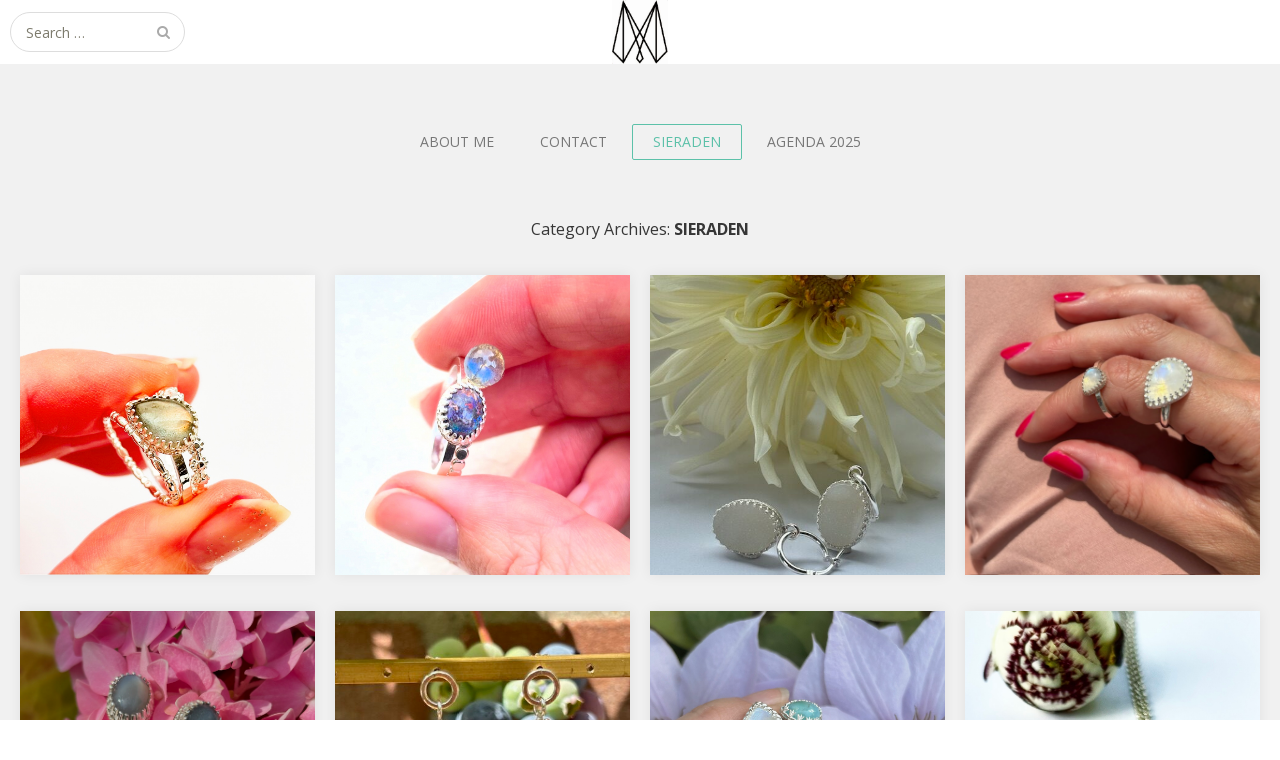

--- FILE ---
content_type: text/html; charset=UTF-8
request_url: http://merel.heeringadesign.nl/WORDPRESS/category/sierraden/
body_size: 7607
content:
<!DOCTYPE html>
<html lang="nl-NL">
<head>
	<meta charset="UTF-8">
	<meta name="viewport" content="width=device-width, initial-scale=1">
	<link rel="profile" href="http://gmpg.org/xfn/11">
	<link rel="pingback" href="http://merel.heeringadesign.nl/WORDPRESS/xmlrpc.php">
	<!--[if lt IE 9]>
	<script src="http://merel.heeringadesign.nl/WORDPRESS/wp-content/themes/gk-portfolio/js/html5.js"></script>
	<![endif]-->
	<title>SIERADEN &#8211; Merel Heeringa Jewellery Design</title>
<meta name='robots' content='max-image-preview:large' />
<link rel='dns-prefetch' href='//fonts.googleapis.com' />
<link rel="alternate" type="application/rss+xml" title="Merel Heeringa Jewellery Design &raquo; feed" href="http://merel.heeringadesign.nl/WORDPRESS/feed/" />
<link rel="alternate" type="application/rss+xml" title="Merel Heeringa Jewellery Design &raquo; reactiesfeed" href="http://merel.heeringadesign.nl/WORDPRESS/comments/feed/" />
<link rel="alternate" type="application/rss+xml" title="Merel Heeringa Jewellery Design &raquo; SIERADEN categorie feed" href="http://merel.heeringadesign.nl/WORDPRESS/category/sierraden/feed/" />
<script type="text/javascript">
window._wpemojiSettings = {"baseUrl":"https:\/\/s.w.org\/images\/core\/emoji\/14.0.0\/72x72\/","ext":".png","svgUrl":"https:\/\/s.w.org\/images\/core\/emoji\/14.0.0\/svg\/","svgExt":".svg","source":{"concatemoji":"http:\/\/merel.heeringadesign.nl\/WORDPRESS\/wp-includes\/js\/wp-emoji-release.min.js?ver=6.2.8"}};
/*! This file is auto-generated */
!function(e,a,t){var n,r,o,i=a.createElement("canvas"),p=i.getContext&&i.getContext("2d");function s(e,t){p.clearRect(0,0,i.width,i.height),p.fillText(e,0,0);e=i.toDataURL();return p.clearRect(0,0,i.width,i.height),p.fillText(t,0,0),e===i.toDataURL()}function c(e){var t=a.createElement("script");t.src=e,t.defer=t.type="text/javascript",a.getElementsByTagName("head")[0].appendChild(t)}for(o=Array("flag","emoji"),t.supports={everything:!0,everythingExceptFlag:!0},r=0;r<o.length;r++)t.supports[o[r]]=function(e){if(p&&p.fillText)switch(p.textBaseline="top",p.font="600 32px Arial",e){case"flag":return s("\ud83c\udff3\ufe0f\u200d\u26a7\ufe0f","\ud83c\udff3\ufe0f\u200b\u26a7\ufe0f")?!1:!s("\ud83c\uddfa\ud83c\uddf3","\ud83c\uddfa\u200b\ud83c\uddf3")&&!s("\ud83c\udff4\udb40\udc67\udb40\udc62\udb40\udc65\udb40\udc6e\udb40\udc67\udb40\udc7f","\ud83c\udff4\u200b\udb40\udc67\u200b\udb40\udc62\u200b\udb40\udc65\u200b\udb40\udc6e\u200b\udb40\udc67\u200b\udb40\udc7f");case"emoji":return!s("\ud83e\udef1\ud83c\udffb\u200d\ud83e\udef2\ud83c\udfff","\ud83e\udef1\ud83c\udffb\u200b\ud83e\udef2\ud83c\udfff")}return!1}(o[r]),t.supports.everything=t.supports.everything&&t.supports[o[r]],"flag"!==o[r]&&(t.supports.everythingExceptFlag=t.supports.everythingExceptFlag&&t.supports[o[r]]);t.supports.everythingExceptFlag=t.supports.everythingExceptFlag&&!t.supports.flag,t.DOMReady=!1,t.readyCallback=function(){t.DOMReady=!0},t.supports.everything||(n=function(){t.readyCallback()},a.addEventListener?(a.addEventListener("DOMContentLoaded",n,!1),e.addEventListener("load",n,!1)):(e.attachEvent("onload",n),a.attachEvent("onreadystatechange",function(){"complete"===a.readyState&&t.readyCallback()})),(e=t.source||{}).concatemoji?c(e.concatemoji):e.wpemoji&&e.twemoji&&(c(e.twemoji),c(e.wpemoji)))}(window,document,window._wpemojiSettings);
</script>
<style type="text/css">
img.wp-smiley,
img.emoji {
	display: inline !important;
	border: none !important;
	box-shadow: none !important;
	height: 1em !important;
	width: 1em !important;
	margin: 0 0.07em !important;
	vertical-align: -0.1em !important;
	background: none !important;
	padding: 0 !important;
}
</style>
	<link rel='stylesheet' id='wp-block-library-css' href='http://merel.heeringadesign.nl/WORDPRESS/wp-includes/css/dist/block-library/style.min.css?ver=6.2.8' type='text/css' media='all' />
<link rel='stylesheet' id='classic-theme-styles-css' href='http://merel.heeringadesign.nl/WORDPRESS/wp-includes/css/classic-themes.min.css?ver=6.2.8' type='text/css' media='all' />
<style id='global-styles-inline-css' type='text/css'>
body{--wp--preset--color--black: #000000;--wp--preset--color--cyan-bluish-gray: #abb8c3;--wp--preset--color--white: #ffffff;--wp--preset--color--pale-pink: #f78da7;--wp--preset--color--vivid-red: #cf2e2e;--wp--preset--color--luminous-vivid-orange: #ff6900;--wp--preset--color--luminous-vivid-amber: #fcb900;--wp--preset--color--light-green-cyan: #7bdcb5;--wp--preset--color--vivid-green-cyan: #00d084;--wp--preset--color--pale-cyan-blue: #8ed1fc;--wp--preset--color--vivid-cyan-blue: #0693e3;--wp--preset--color--vivid-purple: #9b51e0;--wp--preset--gradient--vivid-cyan-blue-to-vivid-purple: linear-gradient(135deg,rgba(6,147,227,1) 0%,rgb(155,81,224) 100%);--wp--preset--gradient--light-green-cyan-to-vivid-green-cyan: linear-gradient(135deg,rgb(122,220,180) 0%,rgb(0,208,130) 100%);--wp--preset--gradient--luminous-vivid-amber-to-luminous-vivid-orange: linear-gradient(135deg,rgba(252,185,0,1) 0%,rgba(255,105,0,1) 100%);--wp--preset--gradient--luminous-vivid-orange-to-vivid-red: linear-gradient(135deg,rgba(255,105,0,1) 0%,rgb(207,46,46) 100%);--wp--preset--gradient--very-light-gray-to-cyan-bluish-gray: linear-gradient(135deg,rgb(238,238,238) 0%,rgb(169,184,195) 100%);--wp--preset--gradient--cool-to-warm-spectrum: linear-gradient(135deg,rgb(74,234,220) 0%,rgb(151,120,209) 20%,rgb(207,42,186) 40%,rgb(238,44,130) 60%,rgb(251,105,98) 80%,rgb(254,248,76) 100%);--wp--preset--gradient--blush-light-purple: linear-gradient(135deg,rgb(255,206,236) 0%,rgb(152,150,240) 100%);--wp--preset--gradient--blush-bordeaux: linear-gradient(135deg,rgb(254,205,165) 0%,rgb(254,45,45) 50%,rgb(107,0,62) 100%);--wp--preset--gradient--luminous-dusk: linear-gradient(135deg,rgb(255,203,112) 0%,rgb(199,81,192) 50%,rgb(65,88,208) 100%);--wp--preset--gradient--pale-ocean: linear-gradient(135deg,rgb(255,245,203) 0%,rgb(182,227,212) 50%,rgb(51,167,181) 100%);--wp--preset--gradient--electric-grass: linear-gradient(135deg,rgb(202,248,128) 0%,rgb(113,206,126) 100%);--wp--preset--gradient--midnight: linear-gradient(135deg,rgb(2,3,129) 0%,rgb(40,116,252) 100%);--wp--preset--duotone--dark-grayscale: url('#wp-duotone-dark-grayscale');--wp--preset--duotone--grayscale: url('#wp-duotone-grayscale');--wp--preset--duotone--purple-yellow: url('#wp-duotone-purple-yellow');--wp--preset--duotone--blue-red: url('#wp-duotone-blue-red');--wp--preset--duotone--midnight: url('#wp-duotone-midnight');--wp--preset--duotone--magenta-yellow: url('#wp-duotone-magenta-yellow');--wp--preset--duotone--purple-green: url('#wp-duotone-purple-green');--wp--preset--duotone--blue-orange: url('#wp-duotone-blue-orange');--wp--preset--font-size--small: 13px;--wp--preset--font-size--medium: 20px;--wp--preset--font-size--large: 36px;--wp--preset--font-size--x-large: 42px;--wp--preset--spacing--20: 0.44rem;--wp--preset--spacing--30: 0.67rem;--wp--preset--spacing--40: 1rem;--wp--preset--spacing--50: 1.5rem;--wp--preset--spacing--60: 2.25rem;--wp--preset--spacing--70: 3.38rem;--wp--preset--spacing--80: 5.06rem;--wp--preset--shadow--natural: 6px 6px 9px rgba(0, 0, 0, 0.2);--wp--preset--shadow--deep: 12px 12px 50px rgba(0, 0, 0, 0.4);--wp--preset--shadow--sharp: 6px 6px 0px rgba(0, 0, 0, 0.2);--wp--preset--shadow--outlined: 6px 6px 0px -3px rgba(255, 255, 255, 1), 6px 6px rgba(0, 0, 0, 1);--wp--preset--shadow--crisp: 6px 6px 0px rgba(0, 0, 0, 1);}:where(.is-layout-flex){gap: 0.5em;}body .is-layout-flow > .alignleft{float: left;margin-inline-start: 0;margin-inline-end: 2em;}body .is-layout-flow > .alignright{float: right;margin-inline-start: 2em;margin-inline-end: 0;}body .is-layout-flow > .aligncenter{margin-left: auto !important;margin-right: auto !important;}body .is-layout-constrained > .alignleft{float: left;margin-inline-start: 0;margin-inline-end: 2em;}body .is-layout-constrained > .alignright{float: right;margin-inline-start: 2em;margin-inline-end: 0;}body .is-layout-constrained > .aligncenter{margin-left: auto !important;margin-right: auto !important;}body .is-layout-constrained > :where(:not(.alignleft):not(.alignright):not(.alignfull)){max-width: var(--wp--style--global--content-size);margin-left: auto !important;margin-right: auto !important;}body .is-layout-constrained > .alignwide{max-width: var(--wp--style--global--wide-size);}body .is-layout-flex{display: flex;}body .is-layout-flex{flex-wrap: wrap;align-items: center;}body .is-layout-flex > *{margin: 0;}:where(.wp-block-columns.is-layout-flex){gap: 2em;}.has-black-color{color: var(--wp--preset--color--black) !important;}.has-cyan-bluish-gray-color{color: var(--wp--preset--color--cyan-bluish-gray) !important;}.has-white-color{color: var(--wp--preset--color--white) !important;}.has-pale-pink-color{color: var(--wp--preset--color--pale-pink) !important;}.has-vivid-red-color{color: var(--wp--preset--color--vivid-red) !important;}.has-luminous-vivid-orange-color{color: var(--wp--preset--color--luminous-vivid-orange) !important;}.has-luminous-vivid-amber-color{color: var(--wp--preset--color--luminous-vivid-amber) !important;}.has-light-green-cyan-color{color: var(--wp--preset--color--light-green-cyan) !important;}.has-vivid-green-cyan-color{color: var(--wp--preset--color--vivid-green-cyan) !important;}.has-pale-cyan-blue-color{color: var(--wp--preset--color--pale-cyan-blue) !important;}.has-vivid-cyan-blue-color{color: var(--wp--preset--color--vivid-cyan-blue) !important;}.has-vivid-purple-color{color: var(--wp--preset--color--vivid-purple) !important;}.has-black-background-color{background-color: var(--wp--preset--color--black) !important;}.has-cyan-bluish-gray-background-color{background-color: var(--wp--preset--color--cyan-bluish-gray) !important;}.has-white-background-color{background-color: var(--wp--preset--color--white) !important;}.has-pale-pink-background-color{background-color: var(--wp--preset--color--pale-pink) !important;}.has-vivid-red-background-color{background-color: var(--wp--preset--color--vivid-red) !important;}.has-luminous-vivid-orange-background-color{background-color: var(--wp--preset--color--luminous-vivid-orange) !important;}.has-luminous-vivid-amber-background-color{background-color: var(--wp--preset--color--luminous-vivid-amber) !important;}.has-light-green-cyan-background-color{background-color: var(--wp--preset--color--light-green-cyan) !important;}.has-vivid-green-cyan-background-color{background-color: var(--wp--preset--color--vivid-green-cyan) !important;}.has-pale-cyan-blue-background-color{background-color: var(--wp--preset--color--pale-cyan-blue) !important;}.has-vivid-cyan-blue-background-color{background-color: var(--wp--preset--color--vivid-cyan-blue) !important;}.has-vivid-purple-background-color{background-color: var(--wp--preset--color--vivid-purple) !important;}.has-black-border-color{border-color: var(--wp--preset--color--black) !important;}.has-cyan-bluish-gray-border-color{border-color: var(--wp--preset--color--cyan-bluish-gray) !important;}.has-white-border-color{border-color: var(--wp--preset--color--white) !important;}.has-pale-pink-border-color{border-color: var(--wp--preset--color--pale-pink) !important;}.has-vivid-red-border-color{border-color: var(--wp--preset--color--vivid-red) !important;}.has-luminous-vivid-orange-border-color{border-color: var(--wp--preset--color--luminous-vivid-orange) !important;}.has-luminous-vivid-amber-border-color{border-color: var(--wp--preset--color--luminous-vivid-amber) !important;}.has-light-green-cyan-border-color{border-color: var(--wp--preset--color--light-green-cyan) !important;}.has-vivid-green-cyan-border-color{border-color: var(--wp--preset--color--vivid-green-cyan) !important;}.has-pale-cyan-blue-border-color{border-color: var(--wp--preset--color--pale-cyan-blue) !important;}.has-vivid-cyan-blue-border-color{border-color: var(--wp--preset--color--vivid-cyan-blue) !important;}.has-vivid-purple-border-color{border-color: var(--wp--preset--color--vivid-purple) !important;}.has-vivid-cyan-blue-to-vivid-purple-gradient-background{background: var(--wp--preset--gradient--vivid-cyan-blue-to-vivid-purple) !important;}.has-light-green-cyan-to-vivid-green-cyan-gradient-background{background: var(--wp--preset--gradient--light-green-cyan-to-vivid-green-cyan) !important;}.has-luminous-vivid-amber-to-luminous-vivid-orange-gradient-background{background: var(--wp--preset--gradient--luminous-vivid-amber-to-luminous-vivid-orange) !important;}.has-luminous-vivid-orange-to-vivid-red-gradient-background{background: var(--wp--preset--gradient--luminous-vivid-orange-to-vivid-red) !important;}.has-very-light-gray-to-cyan-bluish-gray-gradient-background{background: var(--wp--preset--gradient--very-light-gray-to-cyan-bluish-gray) !important;}.has-cool-to-warm-spectrum-gradient-background{background: var(--wp--preset--gradient--cool-to-warm-spectrum) !important;}.has-blush-light-purple-gradient-background{background: var(--wp--preset--gradient--blush-light-purple) !important;}.has-blush-bordeaux-gradient-background{background: var(--wp--preset--gradient--blush-bordeaux) !important;}.has-luminous-dusk-gradient-background{background: var(--wp--preset--gradient--luminous-dusk) !important;}.has-pale-ocean-gradient-background{background: var(--wp--preset--gradient--pale-ocean) !important;}.has-electric-grass-gradient-background{background: var(--wp--preset--gradient--electric-grass) !important;}.has-midnight-gradient-background{background: var(--wp--preset--gradient--midnight) !important;}.has-small-font-size{font-size: var(--wp--preset--font-size--small) !important;}.has-medium-font-size{font-size: var(--wp--preset--font-size--medium) !important;}.has-large-font-size{font-size: var(--wp--preset--font-size--large) !important;}.has-x-large-font-size{font-size: var(--wp--preset--font-size--x-large) !important;}
.wp-block-navigation a:where(:not(.wp-element-button)){color: inherit;}
:where(.wp-block-columns.is-layout-flex){gap: 2em;}
.wp-block-pullquote{font-size: 1.5em;line-height: 1.6;}
</style>
<link rel='stylesheet' id='portfolio-normalize-css' href='http://merel.heeringadesign.nl/WORDPRESS/wp-content/themes/gk-portfolio/css/normalize.css?ver=6.2.8' type='text/css' media='all' />
<link rel='stylesheet' id='portfolio-fonts-css' href='https://fonts.googleapis.com/css?family=Open+Sans%3A700&#038;ver=6.2.8' type='text/css' media='all' />
<link rel='stylesheet' id='portfolio-fonts-body-css' href='https://fonts.googleapis.com/css?family=Open+Sans%3A400&#038;ver=6.2.8' type='text/css' media='all' />
<link rel='stylesheet' id='portfolio-font-awesome-css' href='http://merel.heeringadesign.nl/WORDPRESS/wp-content/themes/gk-portfolio/css/font.awesome.css?ver=4.0.3' type='text/css' media='all' />
<link rel='stylesheet' id='portfolio-style-css' href='http://merel.heeringadesign.nl/WORDPRESS/wp-content/themes/gk-portfolio/style.css?ver=6.2.8' type='text/css' media='all' />
<!--[if lt IE 9]>
<link rel='stylesheet' id='portfolio-ie8-css' href='http://merel.heeringadesign.nl/WORDPRESS/wp-content/themes/gk-portfolio/css/ie8.css?ver=6.2.8' type='text/css' media='all' />
<![endif]-->
<!--[if IE 9]>
<link rel='stylesheet' id='portfolio-ie9-css' href='http://merel.heeringadesign.nl/WORDPRESS/wp-content/themes/gk-portfolio/css/ie9.css?ver=6.2.8' type='text/css' media='all' />
<![endif]-->
<script type='text/javascript' src='http://merel.heeringadesign.nl/WORDPRESS/wp-includes/js/jquery/jquery.min.js?ver=3.6.4' id='jquery-core-js'></script>
<script type='text/javascript' src='http://merel.heeringadesign.nl/WORDPRESS/wp-includes/js/jquery/jquery-migrate.min.js?ver=3.4.0' id='jquery-migrate-js'></script>
<link rel="https://api.w.org/" href="http://merel.heeringadesign.nl/WORDPRESS/wp-json/" /><link rel="alternate" type="application/json" href="http://merel.heeringadesign.nl/WORDPRESS/wp-json/wp/v2/categories/12" /><link rel="EditURI" type="application/rsd+xml" title="RSD" href="http://merel.heeringadesign.nl/WORDPRESS/xmlrpc.php?rsd" />
<link rel="wlwmanifest" type="application/wlwmanifest+xml" href="http://merel.heeringadesign.nl/WORDPRESS/wp-includes/wlwmanifest.xml" />
<meta name="generator" content="WordPress 6.2.8" />
   
    <style type="text/css">
    	body { font-family: , sans-serif; }
        .site-title { font-family: , sans-serif; }
    	
    	.site-main #page {
    		max-width: 1260px;
    	}
    
    	#primary,
    	#comments,
    	.author-info,
    	.attachment #primary,
    	.site-content.archive #gk-search,
    	.search-no-results .page-content {
    		width: 700px;
    	}
    
    	    
        a,
        a.inverse:active,
        a.inverse:focus,
        a.inverse:hover,
        button,
        input[type="submit"],
        input[type="button"],
        input[type="reset"],
        .entry-summary .readon,
        .comment-author .fn,
        .comment-author .url,
        .comment-reply-link,
        .comment-reply-login,
        #content .tags-links a:active,
        #content .tags-links a:focus,
        #content .tags-links a:hover,
        .nav-menu li a:active,
        .nav-menu li a:focus,
        .nav-menu li a:hover,
        ul.nav-menu ul a:hover,
        .nav-menu ul ul a:hover,
        .gk-social-buttons a:hover:before,
        .format-gallery .entry-content .page-links a:hover,
        .format-audio .entry-content .page-links a:hover,
        .format-status .entry-content .page-links a:hover,
        .format-video .entry-content .page-links a:hover,
        .format-chat .entry-content .page-links a:hover,
        .format-quote .entry-content .page-links a:hover,
        .page-links a:hover,
        .paging-navigation a:active,
        .paging-navigation a:focus,
        .paging-navigation a:hover,
        .comment-meta a:hover,
        .social-menu li:hover:before,
        .social-menu-topbar li:hover:before,
        .entry-title a:hover {
        	color: #5cc1a9;
        }
        button,
        input[type="submit"],
        input[type="button"],
        input[type="reset"],
        .entry-summary .readon {
        	border: 1px solid #5cc1a9;
        }
        body .nav-menu .current_page_item > a,
        body .nav-menu .current_page_ancestor > a,
        body .nav-menu .current-menu-item > a,
        body .nav-menu .current-menu-ancestor > a {
        	border-color: #5cc1a9;
        	color: #5cc1a9!important;
        }
        .format-status .entry-content .page-links a,
        .format-gallery .entry-content .page-links a,
        .format-chat .entry-content .page-links a,
        .format-quote .entry-content .page-links a,
        .page-links a {
        	background:  #5cc1a9;
        	border-color: #5cc1a9;
        }
        .hentry .mejs-controls .mejs-time-rail .mejs-time-current,
        .comment-post-author,
        .sticky .post-preview:after,
        .entry-header.sticky:after,
        .article-helper.sticky:after,
        #prev-post > a:hover,
        #next-post > a:hover {
        	background: #5cc1a9;
        }
        .comments-title > span,
        .comment-reply-title > span {
        	border-bottom-color: #5cc1a9;
        }
        
                
        .article-helper {
	        height: 300px; 
        }
        
        .site-content.archive article {
        	height: 336px;
        }
        
        .post-preview {
        	padding: 56px 36px 36px 36px;
        }
        
        @media (max-width: 1140px) {
        	.site-content.archive article {
        		height: 316px;
        	}
        	
        	.article-helper {
        		height: 300px;
        	}
        	
        	.post-preview {
        		padding: 20px 16px 36px 16px;
        	}
        }
    </style>
        <style type="text/css">
        .site-content.archive article { width: 25%; }
    </style> 
    	<style type="text/css">
	body.custom-background #main { background-color: #f1f1f1; }
	</style>
	<link rel="icon" href="http://merel.heeringadesign.nl/WORDPRESS/wp-content/uploads/2016/10/Merel-Logo_verkleind-150x150.jpg" sizes="32x32" />
<link rel="icon" href="http://merel.heeringadesign.nl/WORDPRESS/wp-content/uploads/2016/10/Merel-Logo_verkleind.jpg" sizes="192x192" />
<link rel="apple-touch-icon" href="http://merel.heeringadesign.nl/WORDPRESS/wp-content/uploads/2016/10/Merel-Logo_verkleind.jpg" />
<meta name="msapplication-TileImage" content="http://merel.heeringadesign.nl/WORDPRESS/wp-content/uploads/2016/10/Merel-Logo_verkleind.jpg" />
</head>
<body class="archive category category-sierraden category-12">
	<!--[if lte IE 8]>
	<div id="ie-toolbar"><div>You're using an unsupported version of Internet Explorer. Please <a href="http://windows.microsoft.com/en-us/internet-explorer/products/ie/home">upgrade your browser</a> for the best user experience on our site. Thank you.</div></div>
	<![endif]-->
		<header id="masthead" class="site-header" role="banner">
			<a class="home-link" href="http://merel.heeringadesign.nl/WORDPRESS/" title="Merel Heeringa Jewellery Design" rel="home">
									<img src="http://merel.heeringadesign.nl/WORDPRESS/wp-content/uploads/2016/10/Merel-Logo_verkleind.jpg" alt="Merel Heeringa Jewellery Design" />
							</a>
			
						<form role="search" method="get" class="search-topbar" action="http://merel.heeringadesign.nl/WORDPRESS/">
				<label>
					<span class="screen-reader-text">Search for:</span>
					<input type="search" class="search-topbar-field" placeholder="Search …" value="" name="s" title="Search for:" />
				</label>
			</form>
						
					</header><!-- #masthead -->
				
		<div id="main" class="site-main">
			<div id="page" class="hfeed site">
		
				<nav id="site-navigation" class="main-navigation" role="navigation">
					<div class="menu-menu-container"><ul id="menu-menu" class="nav-menu"><li id="menu-item-56" class="menu-item menu-item-type-post_type menu-item-object-page menu-item-56"><a href="http://merel.heeringadesign.nl/WORDPRESS/about-me/">ABOUT ME</a></li>
<li id="menu-item-59" class="menu-item menu-item-type-post_type menu-item-object-page menu-item-59"><a href="http://merel.heeringadesign.nl/WORDPRESS/contact/">CONTACT</a></li>
<li id="menu-item-69" class="menu-item menu-item-type-taxonomy menu-item-object-category current-menu-item menu-item-has-children menu-item-69"><a href="http://merel.heeringadesign.nl/WORDPRESS/category/sierraden/" aria-current="page">SIERADEN</a>
<ul class="sub-menu">
	<li id="menu-item-61" class="menu-item menu-item-type-taxonomy menu-item-object-category menu-item-61"><a href="http://merel.heeringadesign.nl/WORDPRESS/category/ringen/">ringen</a></li>
	<li id="menu-item-62" class="menu-item menu-item-type-taxonomy menu-item-object-category menu-item-62"><a href="http://merel.heeringadesign.nl/WORDPRESS/category/armband/">armbandjes</a></li>
	<li id="menu-item-79" class="menu-item menu-item-type-taxonomy menu-item-object-category menu-item-79"><a href="http://merel.heeringadesign.nl/WORDPRESS/category/oorstekers/">oorstekers</a></li>
	<li id="menu-item-80" class="menu-item menu-item-type-taxonomy menu-item-object-category menu-item-80"><a href="http://merel.heeringadesign.nl/WORDPRESS/category/oorhaken/">oorhaken</a></li>
	<li id="menu-item-81" class="menu-item menu-item-type-taxonomy menu-item-object-category menu-item-81"><a href="http://merel.heeringadesign.nl/WORDPRESS/category/enkelbandjes/">enkelbandjes</a></li>
	<li id="menu-item-82" class="menu-item menu-item-type-taxonomy menu-item-object-category menu-item-82"><a href="http://merel.heeringadesign.nl/WORDPRESS/category/hangers/">hangers</a></li>
	<li id="menu-item-83" class="menu-item menu-item-type-taxonomy menu-item-object-category menu-item-83"><a href="http://merel.heeringadesign.nl/WORDPRESS/category/colliers/">colliers</a></li>
	<li id="menu-item-170" class="menu-item menu-item-type-taxonomy menu-item-object-category menu-item-170"><a href="http://merel.heeringadesign.nl/WORDPRESS/category/trouwringen/">trouwringen</a></li>
	<li id="menu-item-171" class="menu-item menu-item-type-taxonomy menu-item-object-category menu-item-171"><a href="http://merel.heeringadesign.nl/WORDPRESS/category/overig/">overig</a></li>
</ul>
</li>
<li id="menu-item-288" class="menu-item menu-item-type-post_type menu-item-object-page menu-item-288"><a href="http://merel.heeringadesign.nl/WORDPRESS/agenda/">AGENDA 2025</a></li>
</ul></div>				</nav><!-- #site-navigation -->
	<div id="primary" class="content-area">
		<div id="content" class="site-content archive" role="main">

					<header class="archive-header">
				<h1 class="archive-title">Category Archives: <strong>SIERADEN</strong></h1>

							</header><!-- .archive-header -->

							
<article id="post-815" class="post-815 post type-post status-publish format-standard has-post-thumbnail hentry category-ringen category-sierraden" data-cols="4">
	<div class="article-helper notloaded">
								<div class="post-preview transition animation animation-slide-up" data-url="http://merel.heeringadesign.nl/WORDPRESS/2025/01/24/3-zilveren-ringen-met-profiel-en-steen/">
				<header class="entry-header full-width-image" data-url="http://merel.heeringadesign.nl/WORDPRESS/2025/01/24/3-zilveren-ringen-met-profiel-en-steen/">
						
			<img width="1064" height="1337" src="http://merel.heeringadesign.nl/WORDPRESS/wp-content/uploads/2025/01/IMG_8642.jpg" class="attachment-gk-portfolio-size size-gk-portfolio-size wp-post-image" alt="" decoding="async" srcset="http://merel.heeringadesign.nl/WORDPRESS/wp-content/uploads/2025/01/IMG_8642.jpg 1064w, http://merel.heeringadesign.nl/WORDPRESS/wp-content/uploads/2025/01/IMG_8642-239x300.jpg 239w, http://merel.heeringadesign.nl/WORDPRESS/wp-content/uploads/2025/01/IMG_8642-815x1024.jpg 815w, http://merel.heeringadesign.nl/WORDPRESS/wp-content/uploads/2025/01/IMG_8642-768x965.jpg 768w" sizes="(max-width: 1064px) 100vw, 1064px" />			
		<h2 class="entry-title">
				<a href="http://merel.heeringadesign.nl/WORDPRESS/2025/01/24/3-zilveren-ringen-met-profiel-en-steen/" rel="bookmark">
					3 zilveren ringen met profiel en steen				</a>
			</h2>
	</header><!-- .entry-header -->
			
				<div class="entry-summary">
					<a href="http://merel.heeringadesign.nl/WORDPRESS/2025/01/24/3-zilveren-ringen-met-profiel-en-steen/" rel="bookmark"><p>3 losse zilveren ringen de steen is een labradoriet. (IN OPDRACHT)&hellip;</p>
</a>
				</div><!-- .entry-summary -->
			</div>
								</div>
</article><!-- #post -->
							
<article id="post-812" class="post-812 post type-post status-publish format-standard has-post-thumbnail hentry category-ringen category-sierraden" data-cols="4">
	<div class="article-helper notloaded">
								<div class="post-preview transition animation animation-slide-up" data-url="http://merel.heeringadesign.nl/WORDPRESS/2025/01/24/2-losse-zilveren-ringen-opaal-labradoriet/">
				<header class="entry-header full-width-image" data-url="http://merel.heeringadesign.nl/WORDPRESS/2025/01/24/2-losse-zilveren-ringen-opaal-labradoriet/">
						
			<img width="1144" height="1144" src="http://merel.heeringadesign.nl/WORDPRESS/wp-content/uploads/2025/01/IMG_8075.jpg" class="attachment-gk-portfolio-size size-gk-portfolio-size wp-post-image" alt="" decoding="async" loading="lazy" srcset="http://merel.heeringadesign.nl/WORDPRESS/wp-content/uploads/2025/01/IMG_8075.jpg 1144w, http://merel.heeringadesign.nl/WORDPRESS/wp-content/uploads/2025/01/IMG_8075-300x300.jpg 300w, http://merel.heeringadesign.nl/WORDPRESS/wp-content/uploads/2025/01/IMG_8075-1024x1024.jpg 1024w, http://merel.heeringadesign.nl/WORDPRESS/wp-content/uploads/2025/01/IMG_8075-150x150.jpg 150w, http://merel.heeringadesign.nl/WORDPRESS/wp-content/uploads/2025/01/IMG_8075-768x768.jpg 768w" sizes="(max-width: 1144px) 100vw, 1144px" />			
		<h2 class="entry-title">
				<a href="http://merel.heeringadesign.nl/WORDPRESS/2025/01/24/2-losse-zilveren-ringen-opaal-labradoriet/" rel="bookmark">
					2 losse zilveren ringen opaal/labradoriet				</a>
			</h2>
	</header><!-- .entry-header -->
			
				<div class="entry-summary">
					<a href="http://merel.heeringadesign.nl/WORDPRESS/2025/01/24/2-losse-zilveren-ringen-opaal-labradoriet/" rel="bookmark"><p>Linker ring zilver met opaal. Rechter ring zilver met labradoriet. (VERKOCHT)&hellip;</p>
</a>
				</div><!-- .entry-summary -->
			</div>
								</div>
</article><!-- #post -->
							
<article id="post-800" class="post-800 post type-post status-publish format-standard has-post-thumbnail hentry category-creolen category-sierraden" data-cols="4">
	<div class="article-helper notloaded">
								<div class="post-preview transition animation animation-slide-up" data-url="http://merel.heeringadesign.nl/WORDPRESS/2024/09/27/zilveren-oorhangers-met-druzy-agaat/">
				<header class="entry-header full-width-image" data-url="http://merel.heeringadesign.nl/WORDPRESS/2024/09/27/zilveren-oorhangers-met-druzy-agaat/">
						
			<img width="480" height="640" src="http://merel.heeringadesign.nl/WORDPRESS/wp-content/uploads/2024/09/Unknown-rotated.jpeg" class="attachment-gk-portfolio-size size-gk-portfolio-size wp-post-image" alt="" decoding="async" loading="lazy" srcset="http://merel.heeringadesign.nl/WORDPRESS/wp-content/uploads/2024/09/Unknown-rotated.jpeg 480w, http://merel.heeringadesign.nl/WORDPRESS/wp-content/uploads/2024/09/Unknown-225x300.jpeg 225w" sizes="(max-width: 480px) 100vw, 480px" />			
		<h2 class="entry-title">
				<a href="http://merel.heeringadesign.nl/WORDPRESS/2024/09/27/zilveren-oorhangers-met-druzy-agaat/" rel="bookmark">
					Zilveren oorhangers met druzy agaat				</a>
			</h2>
	</header><!-- .entry-header -->
			
				<div class="entry-summary">
					<a href="http://merel.heeringadesign.nl/WORDPRESS/2024/09/27/zilveren-oorhangers-met-druzy-agaat/" rel="bookmark"><p>Zilveren oorbellen met creolen en witte druzy agaat (HUIDIGE COLLECTIE)&hellip;</p>
</a>
				</div><!-- .entry-summary -->
			</div>
								</div>
</article><!-- #post -->
							
<article id="post-797" class="post-797 post type-post status-publish format-standard has-post-thumbnail hentry category-ringen category-sierraden" data-cols="4">
	<div class="article-helper notloaded">
								<div class="post-preview transition animation animation-slide-up" data-url="http://merel.heeringadesign.nl/WORDPRESS/2024/09/27/zilveren-ringen-met-regenboog-maansteen/">
				<header class="entry-header full-width-image" data-url="http://merel.heeringadesign.nl/WORDPRESS/2024/09/27/zilveren-ringen-met-regenboog-maansteen/">
						
			<img width="640" height="640" src="http://merel.heeringadesign.nl/WORDPRESS/wp-content/uploads/2024/09/IMG_5691.jpg" class="attachment-gk-portfolio-size size-gk-portfolio-size wp-post-image" alt="" decoding="async" loading="lazy" srcset="http://merel.heeringadesign.nl/WORDPRESS/wp-content/uploads/2024/09/IMG_5691.jpg 640w, http://merel.heeringadesign.nl/WORDPRESS/wp-content/uploads/2024/09/IMG_5691-300x300.jpg 300w, http://merel.heeringadesign.nl/WORDPRESS/wp-content/uploads/2024/09/IMG_5691-150x150.jpg 150w" sizes="(max-width: 640px) 100vw, 640px" />			
		<h2 class="entry-title">
				<a href="http://merel.heeringadesign.nl/WORDPRESS/2024/09/27/zilveren-ringen-met-regenboog-maansteen/" rel="bookmark">
					Zilveren ringen met regenboog maansteen				</a>
			</h2>
	</header><!-- .entry-header -->
			
				<div class="entry-summary">
					<a href="http://merel.heeringadesign.nl/WORDPRESS/2024/09/27/zilveren-ringen-met-regenboog-maansteen/" rel="bookmark"><p>Zilveren aanschuif ring met regenboog maansteen band vierkant. Zilveren ring met regenboog maansteen band half rond.&hellip;</p>
</a>
				</div><!-- .entry-summary -->
			</div>
								</div>
</article><!-- #post -->
							
<article id="post-794" class="post-794 post type-post status-publish format-standard has-post-thumbnail hentry category-oorstekers category-sierraden" data-cols="4">
	<div class="article-helper notloaded">
								<div class="post-preview transition animation animation-slide-up" data-url="http://merel.heeringadesign.nl/WORDPRESS/2024/09/27/oorstekers-grijze-maansteen-en-jade/">
				<header class="entry-header full-width-image" data-url="http://merel.heeringadesign.nl/WORDPRESS/2024/09/27/oorstekers-grijze-maansteen-en-jade/">
						
			<img width="1282" height="1282" src="http://merel.heeringadesign.nl/WORDPRESS/wp-content/uploads/2024/09/DA7E7EA0-EDCB-490D-AD93-0631B2089C17.jpg" class="attachment-gk-portfolio-size size-gk-portfolio-size wp-post-image" alt="" decoding="async" loading="lazy" srcset="http://merel.heeringadesign.nl/WORDPRESS/wp-content/uploads/2024/09/DA7E7EA0-EDCB-490D-AD93-0631B2089C17.jpg 1282w, http://merel.heeringadesign.nl/WORDPRESS/wp-content/uploads/2024/09/DA7E7EA0-EDCB-490D-AD93-0631B2089C17-300x300.jpg 300w, http://merel.heeringadesign.nl/WORDPRESS/wp-content/uploads/2024/09/DA7E7EA0-EDCB-490D-AD93-0631B2089C17-1024x1024.jpg 1024w, http://merel.heeringadesign.nl/WORDPRESS/wp-content/uploads/2024/09/DA7E7EA0-EDCB-490D-AD93-0631B2089C17-150x150.jpg 150w, http://merel.heeringadesign.nl/WORDPRESS/wp-content/uploads/2024/09/DA7E7EA0-EDCB-490D-AD93-0631B2089C17-768x768.jpg 768w" sizes="(max-width: 1282px) 100vw, 1282px" />			
		<h2 class="entry-title">
				<a href="http://merel.heeringadesign.nl/WORDPRESS/2024/09/27/oorstekers-grijze-maansteen-en-jade/" rel="bookmark">
					Oorstekers grijze maansteen en Jade				</a>
			</h2>
	</header><!-- .entry-header -->
			
				<div class="entry-summary">
					<a href="http://merel.heeringadesign.nl/WORDPRESS/2024/09/27/oorstekers-grijze-maansteen-en-jade/" rel="bookmark"><p>Zilveren oorstekers met grijze maansteen en groene jade (VERKOCHT)&hellip;</p>
</a>
				</div><!-- .entry-summary -->
			</div>
								</div>
</article><!-- #post -->
							
<article id="post-791" class="post-791 post type-post status-publish format-standard has-post-thumbnail hentry category-oorstekers category-sierraden" data-cols="4">
	<div class="article-helper notloaded">
								<div class="post-preview transition animation animation-slide-up" data-url="http://merel.heeringadesign.nl/WORDPRESS/2024/09/27/oorstekers-met-margriet-en-labradoriet/">
				<header class="entry-header full-width-image" data-url="http://merel.heeringadesign.nl/WORDPRESS/2024/09/27/oorstekers-met-margriet-en-labradoriet/">
						
			<img width="480" height="640" src="http://merel.heeringadesign.nl/WORDPRESS/wp-content/uploads/2024/09/Unknown-1-rotated.jpeg" class="attachment-gk-portfolio-size size-gk-portfolio-size wp-post-image" alt="" decoding="async" loading="lazy" srcset="http://merel.heeringadesign.nl/WORDPRESS/wp-content/uploads/2024/09/Unknown-1-rotated.jpeg 480w, http://merel.heeringadesign.nl/WORDPRESS/wp-content/uploads/2024/09/Unknown-1-225x300.jpeg 225w" sizes="(max-width: 480px) 100vw, 480px" />			
		<h2 class="entry-title">
				<a href="http://merel.heeringadesign.nl/WORDPRESS/2024/09/27/oorstekers-met-margriet-en-labradoriet/" rel="bookmark">
					Oorstekers met Margriet en labradoriet				</a>
			</h2>
	</header><!-- .entry-header -->
			
				<div class="entry-summary">
					<a href="http://merel.heeringadesign.nl/WORDPRESS/2024/09/27/oorstekers-met-margriet-en-labradoriet/" rel="bookmark"><p>Zilveren oorstekers met margriet en labradoriet (IN OPDRACHT)&hellip;</p>
</a>
				</div><!-- .entry-summary -->
			</div>
								</div>
</article><!-- #post -->
							
<article id="post-782" class="post-782 post type-post status-publish format-standard has-post-thumbnail hentry category-ringen category-sierraden" data-cols="4">
	<div class="article-helper notloaded">
								<div class="post-preview transition animation animation-slide-up" data-url="http://merel.heeringadesign.nl/WORDPRESS/2024/05/23/nieuwe-collectie-ringen/">
				<header class="entry-header full-width-image" data-url="http://merel.heeringadesign.nl/WORDPRESS/2024/05/23/nieuwe-collectie-ringen/">
						
			<img width="1179" height="1166" src="http://merel.heeringadesign.nl/WORDPRESS/wp-content/uploads/2024/05/IMG_5631.jpg" class="attachment-gk-portfolio-size size-gk-portfolio-size wp-post-image" alt="" decoding="async" loading="lazy" srcset="http://merel.heeringadesign.nl/WORDPRESS/wp-content/uploads/2024/05/IMG_5631.jpg 1179w, http://merel.heeringadesign.nl/WORDPRESS/wp-content/uploads/2024/05/IMG_5631-300x297.jpg 300w, http://merel.heeringadesign.nl/WORDPRESS/wp-content/uploads/2024/05/IMG_5631-1024x1013.jpg 1024w, http://merel.heeringadesign.nl/WORDPRESS/wp-content/uploads/2024/05/IMG_5631-768x760.jpg 768w" sizes="(max-width: 1179px) 100vw, 1179px" />			
		<h2 class="entry-title">
				<a href="http://merel.heeringadesign.nl/WORDPRESS/2024/05/23/nieuwe-collectie-ringen/" rel="bookmark">
					Nieuwe collectie ringen				</a>
			</h2>
	</header><!-- .entry-header -->
			
				<div class="entry-summary">
					<a href="http://merel.heeringadesign.nl/WORDPRESS/2024/05/23/nieuwe-collectie-ringen/" rel="bookmark"><p>Zilveren ringen van boven naar beneden: larimar (VERKOCHT), grijze maansteen, regenboog maansteen, opaal (VERKOCHT), labradoriet. (HUIGIGE&hellip;</p>
</a>
				</div><!-- .entry-summary -->
			</div>
								</div>
</article><!-- #post -->
							
<article id="post-777" class="post-777 post type-post status-publish format-standard has-post-thumbnail hentry category-hangers category-sierraden" data-cols="4">
	<div class="article-helper notloaded">
								<div class="post-preview transition animation animation-slide-up" data-url="http://merel.heeringadesign.nl/WORDPRESS/2024/04/09/zilveren-hanger-met-maansteen/">
				<header class="entry-header full-width-image" data-url="http://merel.heeringadesign.nl/WORDPRESS/2024/04/09/zilveren-hanger-met-maansteen/">
						
			<img width="1179" height="1106" src="http://merel.heeringadesign.nl/WORDPRESS/wp-content/uploads/2024/04/IMG_5101.jpg" class="attachment-gk-portfolio-size size-gk-portfolio-size wp-post-image" alt="" decoding="async" loading="lazy" srcset="http://merel.heeringadesign.nl/WORDPRESS/wp-content/uploads/2024/04/IMG_5101.jpg 1179w, http://merel.heeringadesign.nl/WORDPRESS/wp-content/uploads/2024/04/IMG_5101-300x281.jpg 300w, http://merel.heeringadesign.nl/WORDPRESS/wp-content/uploads/2024/04/IMG_5101-1024x961.jpg 1024w, http://merel.heeringadesign.nl/WORDPRESS/wp-content/uploads/2024/04/IMG_5101-768x720.jpg 768w" sizes="(max-width: 1179px) 100vw, 1179px" />			
		<h2 class="entry-title">
				<a href="http://merel.heeringadesign.nl/WORDPRESS/2024/04/09/zilveren-hanger-met-maansteen/" rel="bookmark">
					Zilveren hanger met Maansteen				</a>
			</h2>
	</header><!-- .entry-header -->
			
				<div class="entry-summary">
					<a href="http://merel.heeringadesign.nl/WORDPRESS/2024/04/09/zilveren-hanger-met-maansteen/" rel="bookmark"><p>Zilveren hanger en collier met regenboog maansteen en zilveren bloesem. HUIDIGE COLLECTIE&hellip;</p>
</a>
				</div><!-- .entry-summary -->
			</div>
								</div>
</article><!-- #post -->
							
<article id="post-772" class="post-772 post type-post status-publish format-standard has-post-thumbnail hentry category-set category-sierraden" data-cols="4">
	<div class="article-helper notloaded">
								<div class="post-preview transition animation animation-slide-up" data-url="http://merel.heeringadesign.nl/WORDPRESS/2024/04/09/set-zilver-met-chrysopraas/">
				<header class="entry-header full-width-image" data-url="http://merel.heeringadesign.nl/WORDPRESS/2024/04/09/set-zilver-met-chrysopraas/">
						
			<img width="720" height="714" src="http://merel.heeringadesign.nl/WORDPRESS/wp-content/uploads/2024/04/IMG_4416.jpg" class="attachment-gk-portfolio-size size-gk-portfolio-size wp-post-image" alt="" decoding="async" loading="lazy" srcset="http://merel.heeringadesign.nl/WORDPRESS/wp-content/uploads/2024/04/IMG_4416.jpg 720w, http://merel.heeringadesign.nl/WORDPRESS/wp-content/uploads/2024/04/IMG_4416-300x298.jpg 300w, http://merel.heeringadesign.nl/WORDPRESS/wp-content/uploads/2024/04/IMG_4416-150x150.jpg 150w" sizes="(max-width: 720px) 100vw, 720px" />			
		<h2 class="entry-title">
				<a href="http://merel.heeringadesign.nl/WORDPRESS/2024/04/09/set-zilver-met-chrysopraas/" rel="bookmark">
					Set zilver met chrysopraas				</a>
			</h2>
	</header><!-- .entry-header -->
			
				<div class="entry-summary">
					<a href="http://merel.heeringadesign.nl/WORDPRESS/2024/04/09/set-zilver-met-chrysopraas/" rel="bookmark"><p>Collier met zilveren sluiting, 2 paar oorstekers, 1 paar creolen. HUIDIGE COLLECTIE&hellip;</p>
</a>
				</div><!-- .entry-summary -->
			</div>
								</div>
</article><!-- #post -->
							
<article id="post-766" class="post-766 post type-post status-publish format-standard has-post-thumbnail hentry category-set category-sierraden" data-cols="4">
	<div class="article-helper notloaded">
								<div class="post-preview transition animation animation-slide-up" data-url="http://merel.heeringadesign.nl/WORDPRESS/2024/01/23/rhodochrosiet-set/">
				<header class="entry-header full-width-image" data-url="http://merel.heeringadesign.nl/WORDPRESS/2024/01/23/rhodochrosiet-set/">
						
			<img width="828" height="783" src="http://merel.heeringadesign.nl/WORDPRESS/wp-content/uploads/2024/01/IMG_4275.jpg" class="attachment-gk-portfolio-size size-gk-portfolio-size wp-post-image" alt="" decoding="async" loading="lazy" srcset="http://merel.heeringadesign.nl/WORDPRESS/wp-content/uploads/2024/01/IMG_4275.jpg 828w, http://merel.heeringadesign.nl/WORDPRESS/wp-content/uploads/2024/01/IMG_4275-300x284.jpg 300w, http://merel.heeringadesign.nl/WORDPRESS/wp-content/uploads/2024/01/IMG_4275-768x726.jpg 768w" sizes="(max-width: 828px) 100vw, 828px" />			
		<h2 class="entry-title">
				<a href="http://merel.heeringadesign.nl/WORDPRESS/2024/01/23/rhodochrosiet-set/" rel="bookmark">
					Rhodochrosiet set				</a>
			</h2>
	</header><!-- .entry-header -->
			
				<div class="entry-summary">
					<a href="http://merel.heeringadesign.nl/WORDPRESS/2024/01/23/rhodochrosiet-set/" rel="bookmark"><p>Rhodochrosiet collier met zilveren slot (HUIDIGE COLLECTIE) rhodochrosiet zilveren creolen (HUIDIGE COLLECTIE)&hellip;</p>
</a>
				</div><!-- .entry-summary -->
			</div>
								</div>
</article><!-- #post -->
			
		
		</div><!-- #content -->
				<nav class="navigation paging-navigation" role="navigation">
				<div class="nav-links">
		
											<div class="nav-previous"><a href="http://merel.heeringadesign.nl/WORDPRESS/category/sierraden/page/2/" >Older posts</a></div>
													
					<span class="pagination-item">Page 1 of 13</span>			
		
							
				</div><!-- .nav-links -->
			</nav><!-- .navigation -->
			</div><!-- #primary -->

		</div><!-- #main -->
	</div><!-- #page -->
	
	<footer id="gk-footer" role="contentinfo">
				
		<div id="gk-social">
			<div class="social-menu"><ul>
<li class="page_item page-item-54"><a href="http://merel.heeringadesign.nl/WORDPRESS/about-me/">ABOUT ME</a></li>
<li class="page_item page-item-287"><a href="http://merel.heeringadesign.nl/WORDPRESS/agenda/">AGENDA 2025</a></li>
<li class="page_item page-item-57"><a href="http://merel.heeringadesign.nl/WORDPRESS/contact/">CONTACT</a></li>
</ul></div>
		</div>
		
		<div id="gk-copyrights">
						
			<p class="copyright">Free WordPress Theme designed by  <a href="https://www.gavick.com">Gavick.com</a></p>
			<p class="poweredby">Proudly published with  <a href="http://wordpress.org/">WordPress</a></p>
		</div><!-- .site-info -->
	</footer><!-- end of #gk-footer -->
	
	<script type='text/javascript' src='http://merel.heeringadesign.nl/WORDPRESS/wp-content/themes/gk-portfolio/js/functions.js?ver=6.2.8' id='portfolio-script-js'></script>
<script type='text/javascript' src='http://merel.heeringadesign.nl/WORDPRESS/wp-content/themes/gk-portfolio/js/jquery.fitvids.js?ver=6.2.8' id='portfolio-video-js'></script>
</body>
</html>
